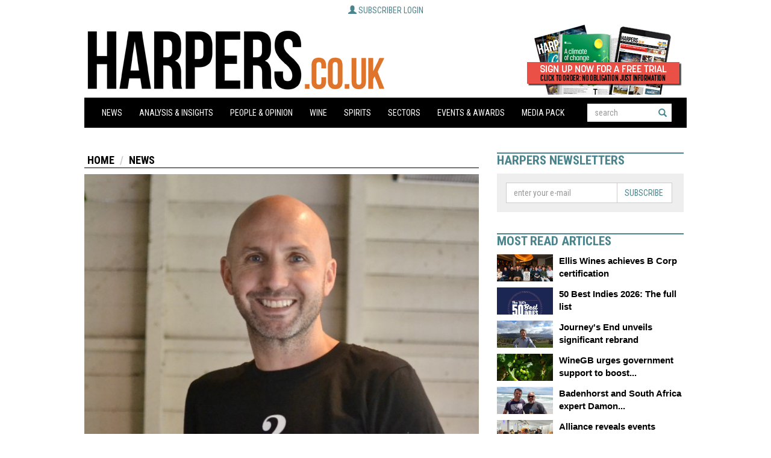

--- FILE ---
content_type: text/html
request_url: https://harpers.co.uk/news/fullstory.php/aid/22438/Chapel_Down_appoints_ex_BrewDog_head_as__91beer_MD_92.html
body_size: 9571
content:
<!-- TEMPLATE: PAGE.TMPL -->
<!DOCTYPE html PUBLIC "-//W3C//DTD XHTML 1.0 Strict//EN" "http://www.w3.org/TR/xhtml1/DTD/xhtml1-strict.dtd">
<html xmlns="http://www.w3.org/1999/xhtml" lang="en">

<head>

    <link rel="apple-touch-icon" sizes="180x180" href="/img/apple-touch-icon.png">
    <link rel="icon" type="image/png" sizes="32x32" href="/img/favicon-32x32.png">
    <link rel="icon" type="image/png" sizes="16x16" href="/img/favicon-16x16.png">
    <link rel="manifest" href="/img/site.webmanifest">
    <link rel="mask-icon" href="/img/safari-pinned-tab.svg" color="#5bbad5">
    <meta name="msapplication-TileColor" content="#da532c">
    <meta name="theme-color" content="#ffffff">
    <title>Chapel Down appoints ex BrewDog head as &lsquo;beer MD&rsquo; - Harpers Wine & Spirit Trade News</title>
    <meta http-equiv="Content-Type" content="text/html; charset=Windows-1252" />
 <meta name="keywords" content="wine, Craft beer, English wine, Craft Cider"/>
<meta name="description" property="og:description" content="Chapel Down has appointed Gareth Bath, previous managing director for craft brewer BrewDog, to the newly created position of &lsquo;managing director of..."/>
<meta property="og:url" content="https://harpers.co.uk/news/fullstory.php/aid/22438/Chapel_Down_appoints_ex_BrewDog_head_as__91beer_MD_92.html"/>
<meta name="twitter:title" property="og:title" content="Chapel Down appoints ex BrewDog head as &lsquo;beer MD&rsquo; - Harpers Wine & Spirit Trade News"/>
<link rel="canonical" href="https://harpers.co.uk/news/fullstory.php/aid/22438/Chapel_Down_appoints_ex_BrewDog_head_as__91beer_MD_92.html"/>
<meta property="og:image" content="https://harpers.co.uk/images//22438.photo.2.jpg"/>
<meta name="twitter:card" content="summary_large_image"/>
<meta name="twitter:site" content="@HarpersWine"/>
<meta name="twitter:description" content="Chapel Down has appointed Gareth Bath, previous managing director for craft brewer BrewDog, to the newly created position of &lsquo;managing director of..."/>
<meta name="twitter:image" content="https://harpers.co.uk/images//22438.photo.2.jpg"/>

    <meta http-equiv="X-UA-Compatible" content="IE=edge" />
    <meta name="viewport" content="width=device-width, initial-scale=1" />
    <link href="/css/bootstrap.min.css" rel="stylesheet" />
    <link href="/css/site.css?v=15" rel="stylesheet" />
    <script type="text/javascript" src="/js/jquery.min.js"></script>
    <script type="text/javascript" src="/js/bootstrap.min.js"></script>
    <script type="text/javascript" src="/js/site.js?v=1"></script>
    <script src="/pixmaps/cookies-harpers.js" type="text/javascript"></script>
    <!-- TEMPLATE: JAVASCRIPT -->
<script type='text/javascript' src='https://platform-api.sharethis.com/js/sharethis.js#property=6429363fd3abd700165c191c&product=sop' async='async'></script>
<!-- //TEMPLATE: JAVASCRIPT -->
<!-- TEMPLATE: PHPADS.COMMON -->
<script language="JavaScript" type="text/javascript" src="//agile.pressflex.net/adx.js"></script>
<script language="JavaScript" type="text/javascript">
<!--
function PHPADS_showZone(zone) {
   var m3_u = (location.protocol=='https:'?'https://agile.pressflex.net/delivery/ajs.php':'http://agile.pressflex.net/delivery/ajs.php');
   var m3_r = Math.floor(Math.random()*99999999999);
   if (!document.MAX_used) document.MAX_used = ',';
   document.write ("<scr"+"ipt type='text/javascript' src='"+m3_u);
   document.write ("?zoneid=" + zone + "&amp;block=1");
   document.write ('&amp;cb=' + m3_r);
   if (document.MAX_used != ',') document.write ("&amp;exclude=" + document.MAX_used);
   document.write ("&amp;loc=" + escape(window.location));
   if (document.referrer) document.write ("&amp;referer=" + escape(document.referrer));
   if (document.context) document.write ("&context=" + escape(document.context));
   if (document.mmm_fo) document.write ("&amp;mmm_fo=1");
   document.write ("'><\/scr"+"ipt>");
}
//-->
</script>
<!-- //TEMPLATE: PHPADS.COMMON -->
<script>
  (function(i,s,o,g,r,a,m){i['GoogleAnalyticsObject']=r;i[r]=i[r]||function(){
  (i[r].q=i[r].q||[]).push(arguments)},i[r].l=1*new Date();a=s.createElement(o),
  m=s.getElementsByTagName(o)[0];a.async=1;a.src=g;m.parentNode.insertBefore(a,m)
  })(window,document,'script','https://www.google-analytics.com/analytics.js','ga');

  ga('create', 'UA-11678888-7', 'auto');
  ga('send', 'pageview');

</script>


</head>

<body class="">
    <script language="javascript">
        PHPADS_showZone(65);
    </script>

    

    <div class="container-fluid">


        <!-- HEADER -->
        <div class="LoginBoxContainer"> <!-- TEMPLATE: LOGIN_BOX.MAIN -->
            <div class="subscriber">
                <a class="btn">
                   <span class="glyphicon glyphicon-user" aria-hidden="true"></span>
                   <span class="open">Subscriber login</span>
                   <span class="clos">Close [x]</span>
                </a>

                <form action="/user.php" method="post" id="loginbox">
                    <input type="hidden" name="login" value="1"/>
                    
                    <!-- TEMPLATE: LOGIN_BOX.FORM -->
                    <div class="form-group">
                        <label>User name:</label>
                        <input id="username" type="text" name="user" value="" />
                    </div>
                    <div class="form-group">
                         <label>Password:</label>
                         <input id="userpw" type="password" name="pass" value="" />
                    </div>
                    <div class="form-group">
                        <input class="checkbox" type="checkbox" name="rememberme" value="1" /> remember me
                    </div>
<!-- //TEMPLATE: LOGIN_BOX.FORM -->

                    <div class="form-group text-right">
                        <button class="btn" type="submit" name="login" value="Log in" id="login_button">Log in</button>
                    </div>
                    <div class="form-group text-center status">
                         You are not logged in.
                    </div>
                    <hr />
                    <div class="form-group">
                        <!-- TEMPLATE: LOGIN_BOX.LINK -->
<a href="/user/forgotpw.php">Forgot Password?</a>
<!-- //TEMPLATE: LOGIN_BOX.LINK -->

                        <a class="pull-right" href="/subscribe">To subscribe, click here</a>
                    </div>
                </form>

            </div>
<!-- //TEMPLATE: LOGIN_BOX.MAIN -->
</div>
        <div class="row header masthead">
            <a href="/" alt="The UK's best established and most highly regarded drinks trade title to reach both the multiple and independent, on and off-trade buyers in one publication. Harpers is a 100% subscribed and paid for title, standing testament to genuine readership and reinforcing its position as the must read publication for the UK wine and spirit trade.">
            <div class="col-md-9 logo masthead-logo pull-left" style="height:118px;padding:0;">
            </div>
            </a>
            <div class="col-md-3 masthead-subscribe-link">

                <div class="subscribe-button pull-right">
                    <a href="/subscribeLink"><div class="subscribelink-image" style="height:118px;width:200px;"></div></a>
                </div>

                



            </div>
        </div>

        <!-- MENULINE -->
        <div class="row menu">
            <div class="col-md-12">
                <nav class="navbar navbar-default" role="navigation">
                    <div class="navbar-header">

<form class="form-inline" role="search" action="/news/search.php" method="get" name="searchbox" id="mobile_navbar_searchbox">
<div class="form-group">
<input class="form-control" id="searchtext" placeholder="search" type="text" name="_FB[q]" maxlength="64" value="" onchange="clearSubmitClicked()">
<button type="submit" class="btn btn-default" name="SUBMIT[submit2]" value="Search" id="search_start_button"> <span class="glyphicon glyphicon-search"></span></button>
</div>
</form>

                        <button type="button" class="navbar-toggle" data-toggle="collapse" data-target="#bs-example-navbar-collapse-1">
                         <span class="sr-only">Toggle navigation</span><span class="icon-bar"></span><span class="icon-bar"></span><span class="icon-bar"></span>
                    </button>
                    </div>

                    <div class="collapse navbar-collapse" id="bs-example-navbar-collapse-1">

                        <!-- TEMPLATE: HIERNAVBAR1.0.MAIN -->
<ul class="nav navbar-nav">
<!-- TEMPLATE: HIERNAVBAR1.1.MAIN -->
<!-- TEMPLATE: HIERNAVBAR1.1.ITEM -->
<li class="dropdown">
    <a href="/news/categoryfront.php/id/11/News.html" >News<strong class="caret"></strong></a>
    
</li>
<!-- //TEMPLATE: HIERNAVBAR1.1.ITEM -->
<!-- TEMPLATE: HIERNAVBAR1.1.ITEM -->
<li class="dropdown">
    <a href="/news/categoryfront.php/id/22/Analysis___Insights.html" >Analysis & Insights<strong class="caret"></strong></a>
    
</li>
<!-- //TEMPLATE: HIERNAVBAR1.1.ITEM -->
<!-- TEMPLATE: HIERNAVBAR1.1.ITEM -->
<li class="dropdown">
    <a href="/news/categoryfront.php/id/23/People___Opinion.html" >People & Opinion<strong class="caret"></strong></a>
    
</li>
<!-- //TEMPLATE: HIERNAVBAR1.1.ITEM -->
<!-- TEMPLATE: HIERNAVBAR1.1.ITEM -->
<li class="dropdown">
    <a href="/news/categoryfront.php/id/12/Wine.html" >Wine<strong class="caret"></strong></a>
    <!-- TEMPLATE: HIERNAVBAR1.2.MAIN -->
<ul class="dropdown-menu">
<!-- TEMPLATE: HIERNAVBAR1.2.ITEM -->
<li><a href="/news/categoryfront.php/id/44/Wine_by_type.html" >Wine by type</a><!-- TEMPLATE: HIERNAVBAR1.3.MAIN -->
<ul class="popup-menu">
<!-- TEMPLATE: HIERNAVBAR1.3.ITEM -->
<li><a href="/news/categoryfront.php/id/116/Champagne_and_Sparkling.html" >Champagne and Sparkling</a></li>
<!-- //TEMPLATE: HIERNAVBAR1.3.ITEM -->
<!-- TEMPLATE: HIERNAVBAR1.3.ITEM -->
<li><a href="/news/categoryfront.php/id/117/White_Wine.html" >White Wine</a></li>
<!-- //TEMPLATE: HIERNAVBAR1.3.ITEM -->
<!-- TEMPLATE: HIERNAVBAR1.3.ITEM -->
<li><a href="/news/categoryfront.php/id/118/Fortified.html" >Fortified</a></li>
<!-- //TEMPLATE: HIERNAVBAR1.3.ITEM -->
<!-- TEMPLATE: HIERNAVBAR1.3.ITEM -->
<li><a href="/news/categoryfront.php/id/134/Port.html" >Port</a></li>
<!-- //TEMPLATE: HIERNAVBAR1.3.ITEM -->
<!-- TEMPLATE: HIERNAVBAR1.3.ITEM -->
<li><a href="/news/categoryfront.php/id/135/Sherry.html" >Sherry</a></li>
<!-- //TEMPLATE: HIERNAVBAR1.3.ITEM -->
<!-- TEMPLATE: HIERNAVBAR1.3.ITEM -->
<li><a href="/news/categoryfront.php/id/136/Champagne.html" >Champagne</a></li>
<!-- //TEMPLATE: HIERNAVBAR1.3.ITEM -->

</ul>
<!-- //TEMPLATE: HIERNAVBAR1.3.MAIN -->
</li>
<!-- //TEMPLATE: HIERNAVBAR1.2.ITEM -->
<!-- TEMPLATE: HIERNAVBAR1.2.ITEM -->
<li><a href="/news/categoryfront.php/id/46/Wine_brand_news.html" >Wine brand news</a></li>
<!-- //TEMPLATE: HIERNAVBAR1.2.ITEM -->
<!-- TEMPLATE: HIERNAVBAR1.2.ITEM -->
<li><a href="/news/categoryfront.php/id/66/European_wine_news.html" >European wine news</a><!-- TEMPLATE: HIERNAVBAR1.3.MAIN -->
<ul class="popup-menu">
<!-- TEMPLATE: HIERNAVBAR1.3.ITEM -->
<li><a href="/news/categoryfront.php/id/119/Eastern_Europe.html" >Eastern Europe</a></li>
<!-- //TEMPLATE: HIERNAVBAR1.3.ITEM -->
<!-- TEMPLATE: HIERNAVBAR1.3.ITEM -->
<li><a href="/news/categoryfront.php/id/120/United_Kingdom.html" >United Kingdom</a></li>
<!-- //TEMPLATE: HIERNAVBAR1.3.ITEM -->
<!-- TEMPLATE: HIERNAVBAR1.3.ITEM -->
<li><a href="/news/categoryfront.php/id/121/France.html" >France</a></li>
<!-- //TEMPLATE: HIERNAVBAR1.3.ITEM -->
<!-- TEMPLATE: HIERNAVBAR1.3.ITEM -->
<li><a href="/news/categoryfront.php/id/122/Germany.html" >Germany</a></li>
<!-- //TEMPLATE: HIERNAVBAR1.3.ITEM -->
<!-- TEMPLATE: HIERNAVBAR1.3.ITEM -->
<li><a href="/news/categoryfront.php/id/123/Portugal.html" >Portugal</a></li>
<!-- //TEMPLATE: HIERNAVBAR1.3.ITEM -->
<!-- TEMPLATE: HIERNAVBAR1.3.ITEM -->
<li><a href="/news/categoryfront.php/id/124/Italy.html" >Italy</a></li>
<!-- //TEMPLATE: HIERNAVBAR1.3.ITEM -->
<!-- TEMPLATE: HIERNAVBAR1.3.ITEM -->
<li><a href="/news/categoryfront.php/id/125/Spain.html" >Spain</a></li>
<!-- //TEMPLATE: HIERNAVBAR1.3.ITEM -->

</ul>
<!-- //TEMPLATE: HIERNAVBAR1.3.MAIN -->
</li>
<!-- //TEMPLATE: HIERNAVBAR1.2.ITEM -->
<!-- TEMPLATE: HIERNAVBAR1.2.ITEM -->
<li><a href="/news/categoryfront.php/id/67/Americas_wine_news.html" >Americas wine news</a><!-- TEMPLATE: HIERNAVBAR1.3.MAIN -->
<ul class="popup-menu">
<!-- TEMPLATE: HIERNAVBAR1.3.ITEM -->
<li><a href="/news/categoryfront.php/id/126/Argentina.html" >Argentina</a></li>
<!-- //TEMPLATE: HIERNAVBAR1.3.ITEM -->
<!-- TEMPLATE: HIERNAVBAR1.3.ITEM -->
<li><a href="/news/categoryfront.php/id/127/Chile.html" >Chile</a></li>
<!-- //TEMPLATE: HIERNAVBAR1.3.ITEM -->
<!-- TEMPLATE: HIERNAVBAR1.3.ITEM -->
<li><a href="/news/categoryfront.php/id/128/United_States.html" >United States</a></li>
<!-- //TEMPLATE: HIERNAVBAR1.3.ITEM -->
<!-- TEMPLATE: HIERNAVBAR1.3.ITEM -->
<li><a href="/news/categoryfront.php/id/132/California.html" >California</a></li>
<!-- //TEMPLATE: HIERNAVBAR1.3.ITEM -->

</ul>
<!-- //TEMPLATE: HIERNAVBAR1.3.MAIN -->
</li>
<!-- //TEMPLATE: HIERNAVBAR1.2.ITEM -->
<!-- TEMPLATE: HIERNAVBAR1.2.ITEM -->
<li><a href="/news/categoryfront.php/id/68/Asia_Pacific_wine_news.html" >Asia Pacific wine news</a><!-- TEMPLATE: HIERNAVBAR1.3.MAIN -->
<ul class="popup-menu">
<!-- TEMPLATE: HIERNAVBAR1.3.ITEM -->
<li><a href="/news/categoryfront.php/id/129/Australia.html" >Australia</a></li>
<!-- //TEMPLATE: HIERNAVBAR1.3.ITEM -->
<!-- TEMPLATE: HIERNAVBAR1.3.ITEM -->
<li><a href="/news/categoryfront.php/id/130/China.html" >China</a></li>
<!-- //TEMPLATE: HIERNAVBAR1.3.ITEM -->
<!-- TEMPLATE: HIERNAVBAR1.3.ITEM -->
<li><a href="/news/categoryfront.php/id/131/New_Zealand.html" >New Zealand</a></li>
<!-- //TEMPLATE: HIERNAVBAR1.3.ITEM -->

</ul>
<!-- //TEMPLATE: HIERNAVBAR1.3.MAIN -->
</li>
<!-- //TEMPLATE: HIERNAVBAR1.2.ITEM -->
<!-- TEMPLATE: HIERNAVBAR1.2.ITEM -->
<li><a href="/news/categoryfront.php/id/69/African_wine_news.html" onclick="return false;">African wine news</a><!-- TEMPLATE: HIERNAVBAR1.3.MAIN -->
<ul class="popup-menu">
<!-- TEMPLATE: HIERNAVBAR1.3.ITEM -->
<li><a href="/news/categoryfront.php/id/133/South_Africa.html" >South Africa</a></li>
<!-- //TEMPLATE: HIERNAVBAR1.3.ITEM -->

</ul>
<!-- //TEMPLATE: HIERNAVBAR1.3.MAIN -->
</li>
<!-- //TEMPLATE: HIERNAVBAR1.2.ITEM -->
<!-- TEMPLATE: HIERNAVBAR1.2.ITEM -->
<li><a href="/news/categoryfront.php/id/79/Harvest_Reports.html" >Harvest Reports</a></li>
<!-- //TEMPLATE: HIERNAVBAR1.2.ITEM -->
<!-- TEMPLATE: HIERNAVBAR1.2.ITEM -->
<li><a href="/news/categoryfront.php/id/338/Fine_Wine.html" >Fine Wine</a></li>
<!-- //TEMPLATE: HIERNAVBAR1.2.ITEM -->

</ul>
<!-- //TEMPLATE: HIERNAVBAR1.2.MAIN -->

</li>
<!-- //TEMPLATE: HIERNAVBAR1.1.ITEM -->
<!-- TEMPLATE: HIERNAVBAR1.1.ITEM -->
<li class="dropdown">
    <a href="/news/categoryfront.php/id/25/Spirits.html" >Spirits<strong class="caret"></strong></a>
    <!-- TEMPLATE: HIERNAVBAR1.2.MAIN -->
<ul class="dropdown-menu">
<!-- TEMPLATE: HIERNAVBAR1.2.ITEM -->
<li><a href="/news/categoryfront.php/id/47/Spirit_brand_news.html" >Spirit brand news</a></li>
<!-- //TEMPLATE: HIERNAVBAR1.2.ITEM -->
<!-- TEMPLATE: HIERNAVBAR1.2.ITEM -->
<li><a href="/news/categoryfront.php/id/45/Spirit_by_type.html" >Spirit by type</a><!-- TEMPLATE: HIERNAVBAR1.3.MAIN -->
<ul class="popup-menu">
<!-- TEMPLATE: HIERNAVBAR1.3.ITEM -->
<li><a href="/news/categoryfront.php/id/99/Vodka.html" >Vodka</a></li>
<!-- //TEMPLATE: HIERNAVBAR1.3.ITEM -->
<!-- TEMPLATE: HIERNAVBAR1.3.ITEM -->
<li><a href="/news/categoryfront.php/id/100/Gin.html" >Gin</a></li>
<!-- //TEMPLATE: HIERNAVBAR1.3.ITEM -->
<!-- TEMPLATE: HIERNAVBAR1.3.ITEM -->
<li><a href="/news/categoryfront.php/id/110/Whiskies.html" >Whiskies</a></li>
<!-- //TEMPLATE: HIERNAVBAR1.3.ITEM -->
<!-- TEMPLATE: HIERNAVBAR1.3.ITEM -->
<li><a href="/news/categoryfront.php/id/111/Cognac.html" >Cognac</a></li>
<!-- //TEMPLATE: HIERNAVBAR1.3.ITEM -->
<!-- TEMPLATE: HIERNAVBAR1.3.ITEM -->
<li><a href="/news/categoryfront.php/id/112/Liqueurs.html" >Liqueurs</a></li>
<!-- //TEMPLATE: HIERNAVBAR1.3.ITEM -->
<!-- TEMPLATE: HIERNAVBAR1.3.ITEM -->
<li><a href="/news/categoryfront.php/id/113/Rum.html" >Rum</a></li>
<!-- //TEMPLATE: HIERNAVBAR1.3.ITEM -->
<!-- TEMPLATE: HIERNAVBAR1.3.ITEM -->
<li><a href="/news/categoryfront.php/id/114/Sake.html" >Sake</a></li>
<!-- //TEMPLATE: HIERNAVBAR1.3.ITEM -->
<!-- TEMPLATE: HIERNAVBAR1.3.ITEM -->
<li><a href="/news/categoryfront.php/id/115/Whiskey.html" >Whiskey</a></li>
<!-- //TEMPLATE: HIERNAVBAR1.3.ITEM -->
<!-- TEMPLATE: HIERNAVBAR1.3.ITEM -->
<li><a href="/news/categoryfront.php/id/139/Liquers.html" >Liquers</a></li>
<!-- //TEMPLATE: HIERNAVBAR1.3.ITEM -->

</ul>
<!-- //TEMPLATE: HIERNAVBAR1.3.MAIN -->
</li>
<!-- //TEMPLATE: HIERNAVBAR1.2.ITEM -->

</ul>
<!-- //TEMPLATE: HIERNAVBAR1.2.MAIN -->

</li>
<!-- //TEMPLATE: HIERNAVBAR1.1.ITEM -->
<!-- TEMPLATE: HIERNAVBAR1.1.ITEM -->
<li class="dropdown">
    <a href="/news/categoryfront.php/id/26/Sectors.html" onclick="return false;">Sectors<strong class="caret"></strong></a>
    <!-- TEMPLATE: HIERNAVBAR1.2.MAIN -->
<ul class="dropdown-menu">
<!-- TEMPLATE: HIERNAVBAR1.2.ITEM -->
<li><a href="/news/categoryfront.php/id/13/Independents.html" >Independents</a></li>
<!-- //TEMPLATE: HIERNAVBAR1.2.ITEM -->
<!-- TEMPLATE: HIERNAVBAR1.2.ITEM -->
<li><a href="/news/categoryfront.php/id/15/On-Trade.html" >On-Trade</a></li>
<!-- //TEMPLATE: HIERNAVBAR1.2.ITEM -->
<!-- TEMPLATE: HIERNAVBAR1.2.ITEM -->
<li><a href="/news/categoryfront.php/id/35/Online.html" >Online</a></li>
<!-- //TEMPLATE: HIERNAVBAR1.2.ITEM -->
<!-- TEMPLATE: HIERNAVBAR1.2.ITEM -->
<li><a href="/news/categoryfront.php/id/36/Brewers.html" >Brewers</a></li>
<!-- //TEMPLATE: HIERNAVBAR1.2.ITEM -->
<!-- TEMPLATE: HIERNAVBAR1.2.ITEM -->
<li><a href="/news/categoryfront.php/id/86/Multiple_Retailer.html" >Multiple Retailer</a></li>
<!-- //TEMPLATE: HIERNAVBAR1.2.ITEM -->
<!-- TEMPLATE: HIERNAVBAR1.2.ITEM -->
<li><a href="/news/categoryfront.php/id/16/Suppliers.html" >Suppliers</a></li>
<!-- //TEMPLATE: HIERNAVBAR1.2.ITEM -->
<!-- TEMPLATE: HIERNAVBAR1.2.ITEM -->
<li><a href="/news/categoryfront.php/id/17/Producers.html" >Producers</a></li>
<!-- //TEMPLATE: HIERNAVBAR1.2.ITEM -->
<!-- TEMPLATE: HIERNAVBAR1.2.ITEM -->
<li><a href="/news/categoryfront.php/id/37/Harpers_Bespoke.html" >Harpers Bespoke</a></li>
<!-- //TEMPLATE: HIERNAVBAR1.2.ITEM -->
<!-- TEMPLATE: HIERNAVBAR1.2.ITEM -->
<li><a href="/news/categoryfront.php/id/96/Legislation.html" >Legislation</a></li>
<!-- //TEMPLATE: HIERNAVBAR1.2.ITEM -->
<!-- TEMPLATE: HIERNAVBAR1.2.ITEM -->
<li><a href="/news/categoryfront.php/id/98/Research.html" >Research</a></li>
<!-- //TEMPLATE: HIERNAVBAR1.2.ITEM -->
<!-- TEMPLATE: HIERNAVBAR1.2.ITEM -->
<li><a href="/news/categoryfront.php/id/140/Top_Merchants.html" >Top Merchants</a></li>
<!-- //TEMPLATE: HIERNAVBAR1.2.ITEM -->
<!-- TEMPLATE: HIERNAVBAR1.2.ITEM -->
<li><a href="http://www.harpers-directory.co.uk/" >Directory</a></li>
<!-- //TEMPLATE: HIERNAVBAR1.2.ITEM -->

</ul>
<!-- //TEMPLATE: HIERNAVBAR1.2.MAIN -->

</li>
<!-- //TEMPLATE: HIERNAVBAR1.1.ITEM -->
<!-- TEMPLATE: HIERNAVBAR1.1.ITEM -->
<li class="dropdown">
    <a href="/news/categoryfront.php/id/28/Events___Awards.html" >Events & Awards<strong class="caret"></strong></a>
    <!-- TEMPLATE: HIERNAVBAR1.2.MAIN -->
<ul class="dropdown-menu">
<!-- TEMPLATE: HIERNAVBAR1.2.ITEM -->
<li><a href="/news/categoryfront.php/id/89/Events_.html" >Events </a></li>
<!-- //TEMPLATE: HIERNAVBAR1.2.ITEM -->
<!-- TEMPLATE: HIERNAVBAR1.2.ITEM -->
<li><a href="/news/categoryfront.php/id/80/50_Best_Indies.html" >50 Best Indies</a></li>
<!-- //TEMPLATE: HIERNAVBAR1.2.ITEM -->
<!-- TEMPLATE: HIERNAVBAR1.2.ITEM -->
<li><a href="https://www.sittastings.com/sitt2021spring/en/page/home" target="blank"" >SITT</a></li>
<!-- //TEMPLATE: HIERNAVBAR1.2.ITEM -->
<!-- TEMPLATE: HIERNAVBAR1.2.ITEM -->
<li><a href="https://harpersdesignawards.com/harpersdesignawards2020/en/page/home" target="blank"" >Harpers Design Awards </a></li>
<!-- //TEMPLATE: HIERNAVBAR1.2.ITEM -->

</ul>
<!-- //TEMPLATE: HIERNAVBAR1.2.MAIN -->

</li>
<!-- //TEMPLATE: HIERNAVBAR1.1.ITEM -->
<!-- TEMPLATE: HIERNAVBAR1.1.ITEM -->
<li class="dropdown">
    <a href="https://harpers.co.uk/files/Media_packs/Harpers_Media_Pack_2026.pdf" >Media Pack<strong class="caret"></strong></a>
    
</li>
<!-- //TEMPLATE: HIERNAVBAR1.1.ITEM -->

<!-- //TEMPLATE: HIERNAVBAR1.1.MAIN -->



<li class="dropdown search-dropdown">

<form class="form-inline" role="search" action="/news/search.php" method="get" name="searchbox" id="nav_searchbox">
<div class="form-group">
<input class="form-control" id="searchtext" placeholder="search" type="text" name="_FB[q]" maxlength="64" value="" onchange="clearSubmitClicked()">
<button type="submit" class="btn btn-default" name="SUBMIT[submit2]" value="Search" id="search_start_button"> <span class="glyphicon glyphicon-search"></span></button>
</div>
</form>
<div style="clear:both;height:30px;"></div>
</li>

</ul>
<script>
    $('.menu .dropdown .dropdown-menu').each(function(index,elem){
        var _this = $(elem),
            _parent = _this.parent(),
            _a = _parent.find('>a');
        _a.addClass('dropdown-toggle').attr('data-toggle','dropdown');
    });

</script>
<!-- //TEMPLATE: HIERNAVBAR1.0.MAIN -->


                    </div>
            </div>
        </div>

        <!-- BREAKING NEWS & LEADERBOARD -->
        <div class="row">

            

            <div class="col-md-12 leaderboard text-center">
                <script language='JavaScript' type='text/javascript'>
                    if (mbl_portrait.matches) {
                        //PHPADS_showZone('56');
                    } else {
                        PHPADS_showZone('52');
                    }
                </script>
            </div>
        </div>

        <!-- CONTENT -->
        <div class="row">


            <!-- CENTER COLUMN -->
            <div class="centercolumn">

                   <!-- PFPS_APBM:0 --><!-- TEMPLATE: ARTICLE_FULLTEXT -->
<div class="row">
    <div class="col-md-12 mainArticle">

        <!-- TEMPLATE: BREADCRUMBS.MAIN -->
<ol class="breadcrumb"><!-- TEMPLATE: BREADCRUMBS.ITEM -->
<li><a href="/">Home</a></li>
<!-- //TEMPLATE: BREADCRUMBS.ITEM -->
<!-- TEMPLATE: BREADCRUMBS.ITEM.LAST -->
<li><a href="/news/categoryfront.php/id/11/News.html">News</a></li>
<!-- //TEMPLATE: BREADCRUMBS.ITEM.LAST -->
</ol>
<!-- //TEMPLATE: BREADCRUMBS.MAIN -->

         
        <!-- TEMPLATE: ARTICLE.PHOTO_FIRST -->
<!-- TEMPLATE: ARTICLE.PHOTO.IMG -->
<img class="img-responsive" src="//cdn796.pressflex.net/images//22438.photo.2.jpg?m=1507120764" alt="">
<!-- //TEMPLATE: ARTICLE.PHOTO.IMG -->

<!-- //TEMPLATE: ARTICLE.PHOTO_FIRST --> 

        <!-- ShareThis BEGIN --><div class="sharethis-inline-share-buttons addthis_inline_share_toolbox" data-image="https://harpers.co.uk//cdn796.pressflex.net/images//22438.photo.2.jpg?m=1507120764"></div><!-- ShareThis END -->

        <!-- TEMPLATE: ARTICLE.HEADLINE -->
<h1>Chapel Down appoints ex BrewDog head as &lsquo;beer MD&rsquo;</h1>

<!-- //TEMPLATE: ARTICLE.HEADLINE -->
   <div class="article_author"><span class="paramn">By</span> <span class="paramv">Lisa Riley</span></div>
  <div class="publication_date"><span class="paramn">Published:&nbsp;</span> <span class="paramv">04 October, 2017</span></div>
 

        <div class="lead"><p>Chapel Down has appointed Gareth Bath, previous managing director for craft brewer BrewDog, to the newly created position of &#8216;managing director of beer&#8217;.</p></div>
        
<p></p>
<p>Bath, who takes on the position with immediate effect, will in his new role be responsible for the growth and development of the English winery&rsquo;s premium Curious beer and cider portfolio.</p>
<p></p>
<p>The appointment, revealed today, formed part of &ldquo;ambitious&rdquo; growth plans for Curious, said Chapel Down, which unveiled a new look for Curious at the same time.</p>
<p></p>
<p>&ldquo;Gareth will bring a new level of energy and expertise to grow the Curious business and brand to greatness,&rdquo; said CEO Frazer Thompson, adding he would, with his blue-chip background and the tremendous success he enjoyed with BrewDog, be a great addition to Chapel Down&rsquo;s board and give the whole business an immediate boost.</p>
<p></p>
<p>Introduced to reinforces Curious&rsquo; credentials as a &ldquo;highly premium English lager with a winemaker&rsquo;s complexity, style, intelligence and elegance&rdquo;, the new packaging design is being rolled out now across the three-strong portfolio - Curious Brew, Curious IPA and Curious Apple.</p>
<p></p>  
<p>&ldquo;We wanted to create a new look for the brand that did justice to the beer and which will make it stand out in a crowded market,&rdquo; said Frazer.</p>
<p></p>
<p>Positioned as a &ldquo;unique and distinctive proposition&rdquo;, Frazer said Chapel Down was excited by the success of Curious and though the brand presented &ldquo;a truly huge opportunity&rdquo;.</p>
<p></p>
<p>Bath said: &ldquo;I love the proposition on the beers &ndash; they are unique &ndash; and I am looking forward to building the new brewery, creating a great team, giving the consumer an amazing experience and exciting the trade - we can take Curious onto the &#8232;world stage.&rdquo;</p>
<p></p>
<p></p>    <!-- TEMPLATE: ARTICLE.PRINTPAGE_LINK -->
<div><a href="/news/printpage.php/aid/22438/Chapel_Down_appoints_ex_BrewDog_head_as__91beer_MD_92.html" class="btn"><span class="glyphicon glyphicon-print" aria-hidden="true"></span> Printer friendly version</a></div>
<!-- //TEMPLATE: ARTICLE.PRINTPAGE_LINK -->
   

        <!-- KEYWORDS -->
        <!-- TEMPLATE: ARTICLE.RELATED_KEYWORDS -->
<div class="keywords">
    <h2 class="keywordsHeader">Keywords:</h2>
</div>
<ul class="keywordList">
    <!-- TEMPLATE: ARTICLE.ONE_RELATED_KEYWORD_WITH_LINK -->
<li><a href="/news/articlebykeyword.php/id/4/keyword/wine">wine</a></li>
<!-- //TEMPLATE: ARTICLE.ONE_RELATED_KEYWORD_WITH_LINK -->
 <!-- TEMPLATE: ARTICLE.ONE_RELATED_KEYWORD_WITH_LINK -->
<li><a href="/news/articlebykeyword.php/id/154/keyword/Craft beer">Craft beer</a></li>
<!-- //TEMPLATE: ARTICLE.ONE_RELATED_KEYWORD_WITH_LINK -->
 <!-- TEMPLATE: ARTICLE.ONE_RELATED_KEYWORD_WITH_LINK -->
<li><a href="/news/articlebykeyword.php/id/616/keyword/English wine">English wine</a></li>
<!-- //TEMPLATE: ARTICLE.ONE_RELATED_KEYWORD_WITH_LINK -->
 <!-- TEMPLATE: ARTICLE.ONE_RELATED_KEYWORD_WITH_LINK -->
<li><a href="/news/articlebykeyword.php/id/1627/keyword/Craft Cider">Craft Cider</a></li>
<!-- //TEMPLATE: ARTICLE.ONE_RELATED_KEYWORD_WITH_LINK -->

</ul>
<div class="clearfix"></div>
<!-- //TEMPLATE: ARTICLE.RELATED_KEYWORDS -->
        <!-- //KEYWORDS -->
        <!-- RELATED ARTICLES -->
        <!-- TEMPLATE: ARTICLE.RELATED_ARTICLES -->
<div class="relatedArticles">
    <h2>Other articles of interest</h2>
    <!-- TEMPLATE: ARTICLE.RELATED_ARTICLES_BEGINNING -->
<ul>
<!-- //TEMPLATE: ARTICLE.RELATED_ARTICLES_BEGINNING -->
<!-- TEMPLATE: ARTICLE.RELATED_ARTICLES_ITEM -->
<li><h3><a href="/news/fullstory.php/aid/23727/Chapel_Down_92s_brewery_arm_enters_the_on-trade_with_new_brew.html">Chapel Down&rsquo;s brewery arm enters the on-trade with new brew</a></h3></li>
<!-- //TEMPLATE: ARTICLE.RELATED_ARTICLES_ITEM -->
<!-- TEMPLATE: ARTICLE.RELATED_ARTICLES_ITEM -->
<li><h3><a href="/news/fullstory.php/aid/31966/Five_minutes_with_Talya_Roberson,_Marasby.html">Five minutes with Talya Roberson, Marasby</a></h3></li>
<!-- //TEMPLATE: ARTICLE.RELATED_ARTICLES_ITEM -->
<!-- TEMPLATE: ARTICLE.RELATED_ARTICLES_ITEM -->
<li><h3><a href="/news/fullstory.php/aid/31964/The_White_Hart:_On_the_trail_of_English_wine.html">The White Hart: On the trail of English wine</a></h3></li>
<!-- //TEMPLATE: ARTICLE.RELATED_ARTICLES_ITEM -->
<!-- TEMPLATE: ARTICLE.RELATED_ARTICLES_ITEM -->
<li><h3><a href="/news/fullstory.php/aid/30336/DTC_sales_give_Gusbourne_post-pandemic_boost.html">DTC sales give Gusbourne post-pandemic boost</a></h3></li>
<!-- //TEMPLATE: ARTICLE.RELATED_ARTICLES_ITEM -->
<!-- TEMPLATE: ARTICLE.RELATED_ARTICLES_ITEM -->
<li><h3><a href="/news/fullstory.php/aid/30062/Five_minutes_with_Alex_Hurley,_London_Cru.html">Five minutes with Alex Hurley, London Cru</a></h3></li>
<!-- //TEMPLATE: ARTICLE.RELATED_ARTICLES_ITEM -->
<!-- TEMPLATE: ARTICLE.RELATED_ARTICLES_END -->
</ul>
<!-- //TEMPLATE: ARTICLE.RELATED_ARTICLES_END -->

</div>
<!-- //TEMPLATE: ARTICLE.RELATED_ARTICLES -->

        <!-- //RELATED ARTICLES -->
        

        <div id="intensedebate">
            <script>
                var idcomments_acct = '9ead3b4127381c080d137ca4121df919';
                var idcomments_post_id = '22438';
                var idcomments_post_url = 'https://harpers.co.uk/news/fullstory.php/aid/22438';
            </script>
            <span id="IDCommentsPostTitle" style="display:none"></span>
            <script type='text/javascript' src='https://www.intensedebate.com/js/genericCommentWrapperV2.js'></script>
<!--            <script type="text/javascript" src="https://www.intensedebate.com/js/genericLinkWrapperV2.js"></script> -->
        </div>

    </div>
</div>
<!-- //TEMPLATE: ARTICLE_FULLTEXT -->
          
                          
                    

            </div>

            <!-- RIGHT COLUMN -->
            <div class="rightcolumn">

                <!-- TEMPLATE: SEARCH_BOX -->

                <div class="row">
                    <div class="col-md-12 sideBox text-center searchBox">
                        <h2>Search</h2>
                    <form class="form-inline" role="search" action="/news/search.php" method="get" name="searchbox" id="searchbox">
                        
                        <div class="form-group">
                            <input class="form-control" id="searchtext" placeholder="search" type="text" name="_FB[q]" maxlength="64" value="" onChange="clearSubmitClicked()" />
                        </div>
                        <button type="submit" class="btn btn-default" name="SUBMIT[submit2]" value="Search" id="search_start_button"> <span class="glyphicon glyphicon-search"></span></button>
                    </form>

<script language="javascript">
<!--
SearchSubmitClicked = false;
function clearSubmitClicked() { SearchSubmitClicked = false; }
function ckSearchDblSubmit() {
if (SearchSubmitClicked) { return false; }
SearchSubmitClicked =  true;
return true;
}
// -->
</script>
</div></div>
<!-- //TEMPLATE: SEARCH_BOX -->


                <!-- NEWSLETTER SIGN-UP -->
                <div class="row">
                    <div class="col-md-12 sideBox newsletterSignUp">
                        <h2>Harpers Newsletters</h2>

                        <form action="/user/registration.php" method="post" name="email_signup" id="email_signup" class="form-inline">
                            <div class="form-group">
                                <input class="form-control" id="email" type="text" name="_FB[email]" maxlength="80" placeholder="enter your e-mail" onclick="if (this.value=='Your e-mail address') this.value='';" onfocus="if (this.value=='Your e-mail address') this.value='';" />
                                <button class="btn" id="email_signup_button" type="submit" name="SUBMIT[signup]" value="Subscribe">Subscribe</button>
                            </div>
                        </form>

                    </div>
                </div>

                <!-- MOST READ ARTICLES -->
                <div class="row">
                    <div class="col-md-12 sideBox">
                        <!-- TEMPLATE: MOSTREADARTICLES -->
<!-- TEMPLATE: MOST_READ_ARTICLES_HEAD -->
            <div class="row blogs">
                <div class="col-md-12 sideBox mostReadArticles">
                    <h2>Most read articles</h2>
<!-- //TEMPLATE: MOST_READ_ARTICLES_HEAD -->
<!-- TEMPLATE: MOST_READ_ARTICLES_SUBHEAD -->
<!-- //TEMPLATE: MOST_READ_ARTICLES_SUBHEAD -->
<!-- TEMPLATE: MOST_READ_ARTICLES_ITEM -->
<div class="article p-0">
    <div class="img-responsive" style="background-image:url('/images/35308.photo.2.jpg');background-size:cover;height:45px;"></div>
    <p><a href="/news/fullstory.php/aid/35308/Ellis_Wines_achieves_B_Corp_certification_.html">Ellis Wines achieves B Corp certification</a></p>
</div>
<!-- //TEMPLATE: MOST_READ_ARTICLES_ITEM -->
<!-- TEMPLATE: MOST_READ_ARTICLES_ITEM -->
<div class="article p-0">
    <div class="img-responsive" style="background-image:url('/images//35272.photo.2.jpg');background-size:cover;height:45px;"></div>
    <p><a href="/news/fullstory.php/aid/35272/50_Best_Indies_2026:_The_full_list.html">50 Best Indies 2026: The full list</a></p>
</div>
<!-- //TEMPLATE: MOST_READ_ARTICLES_ITEM -->
<!-- TEMPLATE: MOST_READ_ARTICLES_ITEM -->
<div class="article p-0">
    <div class="img-responsive" style="background-image:url('/images/35315.photo.2.jpg');background-size:cover;height:45px;"></div>
    <p><a href="/news/fullstory.php/aid/35315/Journey_s_End_unveils_significant_rebrand.html">Journey's End unveils significant rebrand</a></p>
</div>
<!-- //TEMPLATE: MOST_READ_ARTICLES_ITEM -->
<!-- TEMPLATE: MOST_READ_ARTICLES_ITEM -->
<div class="article p-0">
    <div class="img-responsive" style="background-image:url('/images//33204.photo.2.jpg');background-size:cover;height:45px;"></div>
    <p><a href="/news/fullstory.php/aid/33204/WineGB_urges_government_support_to_boost_wine_exports.html">WineGB urges government support to boost...</a></p>
</div>
<!-- //TEMPLATE: MOST_READ_ARTICLES_ITEM -->
<!-- TEMPLATE: MOST_READ_ARTICLES_ITEM -->
<div class="article p-0">
    <div class="img-responsive" style="background-image:url('/images//35301.photo.2.jpg');background-size:cover;height:45px;"></div>
    <p><a href="/news/fullstory.php/aid/35301/Badenhorst_and_South_Africa_expert_Damon_Quinlan_join_Liberty_Wines.html">Badenhorst and South Africa expert Damon...</a></p>
</div>
<!-- //TEMPLATE: MOST_READ_ARTICLES_ITEM -->
<!-- TEMPLATE: MOST_READ_ARTICLES_ITEM -->
<div class="article p-0">
    <div class="img-responsive" style="background-image:url('/images/35310.photo.2.jpg');background-size:cover;height:45px;"></div>
    <p><a href="/news/fullstory.php/aid/35310/Alliance_reveals_events_calendar_shake_up_for_2026.html">Alliance reveals events calendar shake u...</a></p>
</div>
<!-- //TEMPLATE: MOST_READ_ARTICLES_ITEM -->
<!-- TEMPLATE: MOST_READ_ARTICLES_SUBFOOTER -->
<!-- //TEMPLATE: MOST_READ_ARTICLES_SUBFOOTER -->
<!-- TEMPLATE: MOST_READ_ARTICLES_FOOTER -->
                </div>
            </div>
<!-- //TEMPLATE: MOST_READ_ARTICLES_FOOTER -->

<!-- //TEMPLATE: MOSTREADARTICLES -->

                    </div>
                </div>

                <!-- AD ZONE -->
                <div class="row">
                    <div class="col-md-12 sideBox text-center">
                        <script language="javascript">
                            PHPADS_showZone(55);
                        </script>
                    </div>
                </div>

                <!-- AD ZONE -->
                <div class="row">
                    <div class="col-md-12 sideBox text-center">
                        <script language="javascript">
                            PHPADS_showZone(56);
                        </script>
                    </div>
                </div>

                <!-- AD ZONE -->
                <div class="row">
                    <div class="col-md-12 sideBox text-center">
                        <script language='JavaScript' type='text/javascript'>
                            if (mbl_portrait.matches) {
                                PHPADS_showZone('58');
                            } else {
                                PHPADS_showZone('51');
                            }
                        </script>
                    </div>
                </div>

                <!-- AFFILIATES 2 -->
                <div class="row">
                    <div class="col-md-12 sideBox">
                        <!-- TEMPLATE: AFFILIATES_MORE.MAIN -->
<h2>Digital Editions</h2>
<!-- TEMPLATE: AFFILIATES_MORE.ITEM -->
<div class="affiliatesMore row">
    <div class="col-md-6 col-xs-6">
        <img src="/images/affiliates//affiliate.5.jpg?95afd9b4" border="0" alt="Harpers digital edition is available ahead of the printed magazine. Don&rsquo;t miss out, make sure you subscribe today to access the digital edition and all archived editions of Harpers as part of your subscription." width="650" height="832" />
    </div>
    <div class="col-md-6 col-xs-6"><a href="/affiliate.php?id=5"  target="_blank">
       <strong>Harpers Wine and Spirit</strong>
<p>
Harpers latest digital edition, plus all archived editions, can be found here.</p>
</a></div>



</div>
<!-- //TEMPLATE: AFFILIATES_MORE.ITEM -->

<!-- TEMPLATE: AFFILIATES_MORE.ITEM -->
<div class="affiliatesMore row">
    <div class="col-md-6 col-xs-6">
        <img src="/images/affiliates//affiliate.6.jpg?95afd9b4" border="0" alt="You can now view the latest Harpers supplement with our digital edition...." width="750" height="960" />
    </div>
    <div class="col-md-6 col-xs-6"><a href="/affiliate.php?id=6"  target="_blank">
       <strong>Supplements and Special Reports</strong><p>You can now view the latest Harpers supplement with our digital edition.... </p></a></div>



</div>
<!-- //TEMPLATE: AFFILIATES_MORE.ITEM -->

<!-- TEMPLATE: AFFILIATES_MORE.ITEM -->
<div class="affiliatesMore row">
    <div class="col-md-6 col-xs-6">
        <img src="/images/affiliates//affiliate.11.jpg?95afd9b4" border="0" alt="Congratulations to all our Harpers Design Awards Medallists this year" width="650" height="832" />
    </div>
    <div class="col-md-6 col-xs-6"><a href="/affiliate.php?id=11"  target="_blank">
       <strong>Harpers Design Awards Results</strong>
<p>
Congratulations to all our Medallists this year.<p></a></div>



</div>
<!-- //TEMPLATE: AFFILIATES_MORE.ITEM -->


<!-- //TEMPLATE: AFFILIATES_MORE.MAIN -->

                    </div>
                </div>

                <div class="row blogs">
                    <!-- TEMPLATE: CATEGORY_HEADLINES.MAIN catid_34 -->
<div class="sideBox col-md-12 blog catid_34">
<a href="/news/categoryfront.php/id/34/Blogs.html"><h2>Blogs&nbsp;</h2></a>
    <!-- TEMPLATE: CATEGORY_HEADLINES.LINK_FIRST catid_34 -->
<div class="article p-0">
    <div class="img-responsive" style="background-image:url('//cdn796.pressflex.net/images//33920.photo.2.jpg?m=1741350124');background-size:cover;height:60px;"></div>
    <p><a href="/news/fullstory.php/aid/33920/Vergelegen__96_continuity_and_change_on_the_Schapenberg.html">Vergelegen &ndash; continuity and change on the Schapenberg</a></p>
</div>
<!-- //TEMPLATE: CATEGORY_HEADLINES.LINK_FIRST catid_34-->
<!-- TEMPLATE: CATEGORY_HEADLINES.LINK catid_34-->
<div class="article p-0">
    <div class="img-responsive" style="background-image:url('//cdn796.pressflex.net/images/33875.photo.2.jpg?m=1740137259');background-size:cover;height:60px;"></div>
    <p><a href="/news/fullstory.php/aid/33875/Talking_innovation_and_opening_doors_with_LWC.html">Talking innovation and opening doors with LWC</a></p>
</div>
<!-- //TEMPLATE: CATEGORY_HEADLINES.LINK catid_34-->
<!-- TEMPLATE: CATEGORY_HEADLINES.LINK catid_34-->
<div class="article p-0">
    <div class="img-responsive" style="background-image:url('//cdn796.pressflex.net/images/33827.photo.2.jpg?m=1739537186');background-size:cover;height:60px;"></div>
    <p><a href="/news/fullstory.php/aid/33827/Koshu_brings_flavour_of_Japan_to_London.html">Koshu brings flavour of Japan to London</a></p>
</div>
<!-- //TEMPLATE: CATEGORY_HEADLINES.LINK catid_34-->
<!-- TEMPLATE: CATEGORY_HEADLINES_MORE.LINK -->
<div class="text-right category-headlines-more-link">
    <a href="/news/categoryfront.php/id/34/Blogs.html" class="btn moreLink"> Blogs&nbsp;&raquo;</a>
</div>
<!-- //TEMPLATE: CATEGORY_HEADLINES_MORE.LINK -->

    <h3 style="float:right;margin-top:0;clear:both;"><a class="pastStoriesLink" href="/news/categoryfront.php/id/34">Past stories &raquo;</a></h3>
</div>
<!-- //TEMPLATE: CATEGORY_HEADLINES.MAIN catid_34 -->

                </div>

                <div class="row harpersjobs">
                    <!-- TEMPLATE: CATEGORY_HEADLINES.MAIN catid_24 -->
<div class="sideBox col-md-12 harpersjobs catid_24">
<h2>Jobs&nbsp;</h2>
    <!-- TEMPLATE: CATEGORY_HEADLINES.LINK_FIRST catid_24 -->
<div class="article col-md-12 analysisCategory p-5 jobslist">
<div class="media">
  <div class="media-left media-middle">
    <a href="/news/fullstory.php/aid/35307/Morrisons_-_Senior_Wine_Sourcing_Manager.html">
      <img class="media-object"  style="width: 50px;" src="//cdn796.pressflex.net/images//35307.photo.2.jpg?m=1768516214" alt="...">
    </a>
  </div>
  <div class="media-body">
    <p class="media-heading"><a href="/news/fullstory.php/aid/35307/Morrisons_-_Senior_Wine_Sourcing_Manager.html">Morrisons - Senior Wine Sourcing Manager</a></p>
  </div>
</div>
</div>
<!-- //TEMPLATE: CATEGORY_HEADLINES.LINK_FIRST -->
<!-- TEMPLATE: CATEGORY_HEADLINES.LINK catid_24-->
<div class="article col-md-12 analysisCategory p-5 jobslist">
<div class="media">
  <div class="media-left media-middle">
    <a href="/news/fullstory.php/aid/35306/Morrisons:_Buying_Manager_White_Wine.html">
      <img class="media-object"  style="width: 50px;" src="//cdn796.pressflex.net/images//35306.photo.2.jpg?m=1768513084" alt="...">
    </a>
  </div>
  <div class="media-body">
    <p class="media-heading"><a href="/news/fullstory.php/aid/35306/Morrisons:_Buying_Manager_White_Wine.html">Morrisons: Buying Manager White Wine</a></p>
  </div>
</div>
</div>
<!-- //TEMPLATE: CATEGORY_HEADLINES.LINK catid_24-->
<!-- TEMPLATE: CATEGORY_HEADLINES_MORE.LINK -->
<div class="text-right category-headlines-more-link">
    <a href="/news/categoryfront.php/id/24/Jobs.html" class="btn moreLink"> Jobs&nbsp;&raquo;</a>
</div>
<!-- //TEMPLATE: CATEGORY_HEADLINES_MORE.LINK -->

</div>
<!-- //TEMPLATE: CATEGORY_HEADLINES.MAIN catid_24 -->

                </div>

                <div class="row">
                    <div class="col-md-12 sideBox text-center">
                        <a href="http://www.harpers-directory.co.uk/?utm_source=harpers_co_uk_sidebar_directory_banner"><img border=0 src="/images/harpers-wine-directory-teal.gif" /></a>
                    </div>
                </div>

                <!-- MOST COMM. ARTICLES -->
                <!--div class="row">
                    <div class="col-md-12 sideBox">
                        <h2>Top 5 posts</h2>
                        <script src='https://www.intensedebate.com/widgets/mostComments/406354/5' defer="defer" type='text/javascript'>
                        </script>
                    </div>
                </div-->

                <!-- AD ZONE -->
                <div class="row">
                    <div class="col-md-12 sideBox text-center">
                        <script language='JavaScript' type='text/javascript'>
                            if (mbl_portrait.matches) {
                                PHPADS_showZone('59');
                            } else {
                                PHPADS_showZone('53');
                            }
                        </script>
                    </div>
                </div>



                <!-- AD ZONE -->
                <div class="row">
                    <div class="col-md-12 sideBox text-center">
                        <script language='JavaScript' type='text/javascript'>
                            if (mbl_portrait.matches) {
                                PHPADS_showZone('57');
                            } else {
                                PHPADS_showZone('54');
                            }
                        </script>
                    </div>
                </div>

                <!-- CAL -->
                <div class="row">
                    <div class="col-md-12 sideBox">
                        
                    </div>
                </div>


                <!-- FEAT BUTTONS -->
                <div class="row">
                    <div class="col-md-12 sideBox">
                        
                    </div>
                </div>


            </div>
        </div>

        <!-- FOOTER -->
        <div class="row footer">

            <!-- TEMPLATE: COPYRIGHT_NOTICE -->
<!-- %% COPYRIGHT_NOTICE %% -->
<div class="col-md-12">
    <div class="row">
    <div class="col-md-2"><a class="footer-menu" href="/news/fullstory.php/aid/21650/About_us.html">About us</div>
    <div class="col-md-2"><a class="footer-menu"href="/news/fullstory.php/aid/21651/">Contact us</a></div>
    <div class="col-md-2"><a class="footer-menu" href="/MediaPack">Advertise With Us</a>
        <ul class="footerlist">
<li><a href="/TechnicalSpecifications">Technical Specifications</a></li>
        </ul>
    </div>
    <div class="col-md-2"><a class="footer-menu" href="/news/fullstory.php/aid/21651/">About this website</a>
        <ul class="footerlist">
            <li><a href="/register">Register</a></li>
            <li><a href="/subscribe">Subscribe</a></li>
            <li><a href="/digitaledition">Digital Edition</a></li>
            <li><a href="/Search">Search the site</a></li>
            <li><a href="/news/fullstory.php/aid/12491/Privacy_and_Cookie_Policy.html">Privacy Policy</a></li>
        </ul>
    </div>

    <div class="col-md-2"><a class="footer-menu" href="/youraccount">Your Account</a>
<ul class="footerlist">
            <li><a href="/news/archive_browser.php">Archives</a></li>
                    </ul>
</div>
    <div class="col-md-2"><a class="footer-menu" href="/news/fullstory.php/aid/21651/">Agile Publications</a>
        <ul class="footerlist">
            <li><a href="http://offlicencenews.co.uk/">Drinks Retailing News </a></li>
            <li><a href="http://drinksint.com/">Drinks International</a></li>
            <li><a href="http://classbarmag.co.uk/">Class </a></li>
        </ul>

    </div>
</div>
<hr />
<div class="row" style="background: #eee; padding-top: 1em; margin-top: -2em; margin-bottom: -2em; padding-bottom: 2em;">
    <div class="col-md-2 col-md-offset-2"><img src="/img/agile-logo.gif"></div>
    <div class="col-md-8">&copy; Agile Media Ltd 2025. All rights reserved. Agile Media Ltd. Registered office:<br>56-58 Church Walk, Burgess Hill, West Sussex, RH15 9AN <br>Registered in England No. 6646125. VAT No. 938 4452 95</div>
</div>
</div>
<!-- //TEMPLATE: COPYRIGHT_NOTICE -->


        </div>

    </div>

     




    <img src="/pixmaps/count.gif?1769027547" height="1" width="1" alt="" />
</body>

</html>
<!-- //TEMPLATE: FRONTPAGE -->


--- FILE ---
content_type: text/javascript;charset=utf-8
request_url: https://www.intensedebate.com/idc/js/comment-func.php?token=7czxzWEHxOXW96LaOeErNsPFNJDjlmdE&blogpostid=498414357&time=1769027550604
body_size: 153
content:
IDC.load_js( 'https://r-login.wordpress.com/remote-login.php?action=script_redirect&url_hash=e947d10100f6a26afb9cea311f47a772&id=intensedebate&url=https%3A%2F%2Fwww.intensedebate.com%2Fidc%2Fjs%2Fcomment-func.php%3Fblogpostid%3D498414357%26token%3D7czxzWEHxOXW96LaOeErNsPFNJDjlmdE%26return%3Dtrue' );